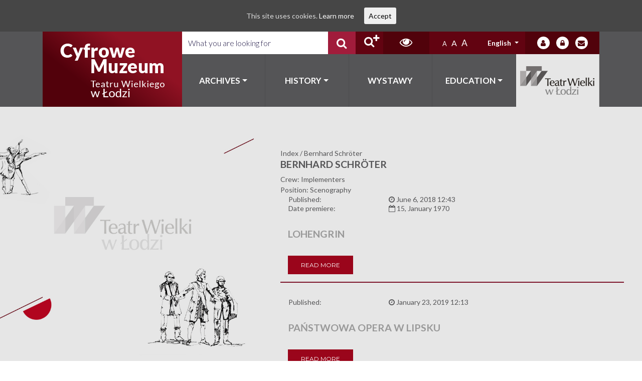

--- FILE ---
content_type: text/html; charset=UTF-8
request_url: https://cyfrowemuzeum.operalodz.com/person/bernhard-schroter/
body_size: 14474
content:
<!DOCTYPE html>
<html lang="en-US">
<head>
    <meta charset="UTF-8">
    <meta http-equiv="X-UA-Compatible" content="IE=edge">
    <meta name="viewport" content="width=device-width, initial-scale=1, shrink-to-fit=no">
    <meta name="mobile-web-app-capable" content="yes">
    <meta name="apple-mobile-web-app-capable" content="yes">
    <meta name="apple-mobile-web-app-title"
          content="Łódz Teatr - Cyfrowe Muzeum Teatru Wielkiego w Łodzi">
    <link rel="profile" href="http://gmpg.org/xfn/11">
    <link rel="pingback" href="https://cyfrowemuzeum.operalodz.com/xmlrpc.php">
    <title>Bernhard Schröter &#8211; Łódz Teatr</title>
<meta name='robots' content='max-image-preview:large' />

<!-- Ads on this site are served by WP PRO Advertising System - All In One Ad Manager v5.3.2 - wordpress-advertising.tunasite.com -->
<!-- / WP PRO Advertising System - All In One Ad Manager. -->

<link rel="alternate" type="application/rss+xml" title="Łódz Teatr &raquo; Feed" href="https://cyfrowemuzeum.operalodz.com/feed/" />
<link rel="alternate" type="application/rss+xml" title="Łódz Teatr &raquo; Comments Feed" href="https://cyfrowemuzeum.operalodz.com/comments/feed/" />
<script type="text/javascript">
window._wpemojiSettings = {"baseUrl":"https:\/\/s.w.org\/images\/core\/emoji\/14.0.0\/72x72\/","ext":".png","svgUrl":"https:\/\/s.w.org\/images\/core\/emoji\/14.0.0\/svg\/","svgExt":".svg","source":{"concatemoji":"https:\/\/cyfrowemuzeum.operalodz.com\/wp-includes\/js\/wp-emoji-release.min.js?ver=6.1.4"}};
/*! This file is auto-generated */
!function(e,a,t){var n,r,o,i=a.createElement("canvas"),p=i.getContext&&i.getContext("2d");function s(e,t){var a=String.fromCharCode,e=(p.clearRect(0,0,i.width,i.height),p.fillText(a.apply(this,e),0,0),i.toDataURL());return p.clearRect(0,0,i.width,i.height),p.fillText(a.apply(this,t),0,0),e===i.toDataURL()}function c(e){var t=a.createElement("script");t.src=e,t.defer=t.type="text/javascript",a.getElementsByTagName("head")[0].appendChild(t)}for(o=Array("flag","emoji"),t.supports={everything:!0,everythingExceptFlag:!0},r=0;r<o.length;r++)t.supports[o[r]]=function(e){if(p&&p.fillText)switch(p.textBaseline="top",p.font="600 32px Arial",e){case"flag":return s([127987,65039,8205,9895,65039],[127987,65039,8203,9895,65039])?!1:!s([55356,56826,55356,56819],[55356,56826,8203,55356,56819])&&!s([55356,57332,56128,56423,56128,56418,56128,56421,56128,56430,56128,56423,56128,56447],[55356,57332,8203,56128,56423,8203,56128,56418,8203,56128,56421,8203,56128,56430,8203,56128,56423,8203,56128,56447]);case"emoji":return!s([129777,127995,8205,129778,127999],[129777,127995,8203,129778,127999])}return!1}(o[r]),t.supports.everything=t.supports.everything&&t.supports[o[r]],"flag"!==o[r]&&(t.supports.everythingExceptFlag=t.supports.everythingExceptFlag&&t.supports[o[r]]);t.supports.everythingExceptFlag=t.supports.everythingExceptFlag&&!t.supports.flag,t.DOMReady=!1,t.readyCallback=function(){t.DOMReady=!0},t.supports.everything||(n=function(){t.readyCallback()},a.addEventListener?(a.addEventListener("DOMContentLoaded",n,!1),e.addEventListener("load",n,!1)):(e.attachEvent("onload",n),a.attachEvent("onreadystatechange",function(){"complete"===a.readyState&&t.readyCallback()})),(e=t.source||{}).concatemoji?c(e.concatemoji):e.wpemoji&&e.twemoji&&(c(e.twemoji),c(e.wpemoji)))}(window,document,window._wpemojiSettings);
</script>
<style type="text/css">
img.wp-smiley,
img.emoji {
	display: inline !important;
	border: none !important;
	box-shadow: none !important;
	height: 1em !important;
	width: 1em !important;
	margin: 0 0.07em !important;
	vertical-align: -0.1em !important;
	background: none !important;
	padding: 0 !important;
}
</style>
	<link rel='stylesheet' id='validate-engine-css-css' href='https://cyfrowemuzeum.operalodz.com/wp-content/plugins/wysija-newsletters/css/validationEngine.jquery.css?ver=2.9' type='text/css' media='all' />
<link rel='stylesheet' id='wp-block-library-css' href='https://cyfrowemuzeum.operalodz.com/wp-includes/css/dist/block-library/style.min.css?ver=6.1.4' type='text/css' media='all' />
<link rel='stylesheet' id='classic-theme-styles-css' href='https://cyfrowemuzeum.operalodz.com/wp-includes/css/classic-themes.min.css?ver=1' type='text/css' media='all' />
<style id='global-styles-inline-css' type='text/css'>
body{--wp--preset--color--black: #000000;--wp--preset--color--cyan-bluish-gray: #abb8c3;--wp--preset--color--white: #ffffff;--wp--preset--color--pale-pink: #f78da7;--wp--preset--color--vivid-red: #cf2e2e;--wp--preset--color--luminous-vivid-orange: #ff6900;--wp--preset--color--luminous-vivid-amber: #fcb900;--wp--preset--color--light-green-cyan: #7bdcb5;--wp--preset--color--vivid-green-cyan: #00d084;--wp--preset--color--pale-cyan-blue: #8ed1fc;--wp--preset--color--vivid-cyan-blue: #0693e3;--wp--preset--color--vivid-purple: #9b51e0;--wp--preset--gradient--vivid-cyan-blue-to-vivid-purple: linear-gradient(135deg,rgba(6,147,227,1) 0%,rgb(155,81,224) 100%);--wp--preset--gradient--light-green-cyan-to-vivid-green-cyan: linear-gradient(135deg,rgb(122,220,180) 0%,rgb(0,208,130) 100%);--wp--preset--gradient--luminous-vivid-amber-to-luminous-vivid-orange: linear-gradient(135deg,rgba(252,185,0,1) 0%,rgba(255,105,0,1) 100%);--wp--preset--gradient--luminous-vivid-orange-to-vivid-red: linear-gradient(135deg,rgba(255,105,0,1) 0%,rgb(207,46,46) 100%);--wp--preset--gradient--very-light-gray-to-cyan-bluish-gray: linear-gradient(135deg,rgb(238,238,238) 0%,rgb(169,184,195) 100%);--wp--preset--gradient--cool-to-warm-spectrum: linear-gradient(135deg,rgb(74,234,220) 0%,rgb(151,120,209) 20%,rgb(207,42,186) 40%,rgb(238,44,130) 60%,rgb(251,105,98) 80%,rgb(254,248,76) 100%);--wp--preset--gradient--blush-light-purple: linear-gradient(135deg,rgb(255,206,236) 0%,rgb(152,150,240) 100%);--wp--preset--gradient--blush-bordeaux: linear-gradient(135deg,rgb(254,205,165) 0%,rgb(254,45,45) 50%,rgb(107,0,62) 100%);--wp--preset--gradient--luminous-dusk: linear-gradient(135deg,rgb(255,203,112) 0%,rgb(199,81,192) 50%,rgb(65,88,208) 100%);--wp--preset--gradient--pale-ocean: linear-gradient(135deg,rgb(255,245,203) 0%,rgb(182,227,212) 50%,rgb(51,167,181) 100%);--wp--preset--gradient--electric-grass: linear-gradient(135deg,rgb(202,248,128) 0%,rgb(113,206,126) 100%);--wp--preset--gradient--midnight: linear-gradient(135deg,rgb(2,3,129) 0%,rgb(40,116,252) 100%);--wp--preset--duotone--dark-grayscale: url('#wp-duotone-dark-grayscale');--wp--preset--duotone--grayscale: url('#wp-duotone-grayscale');--wp--preset--duotone--purple-yellow: url('#wp-duotone-purple-yellow');--wp--preset--duotone--blue-red: url('#wp-duotone-blue-red');--wp--preset--duotone--midnight: url('#wp-duotone-midnight');--wp--preset--duotone--magenta-yellow: url('#wp-duotone-magenta-yellow');--wp--preset--duotone--purple-green: url('#wp-duotone-purple-green');--wp--preset--duotone--blue-orange: url('#wp-duotone-blue-orange');--wp--preset--font-size--small: 13px;--wp--preset--font-size--medium: 20px;--wp--preset--font-size--large: 36px;--wp--preset--font-size--x-large: 42px;--wp--preset--spacing--20: 0.44rem;--wp--preset--spacing--30: 0.67rem;--wp--preset--spacing--40: 1rem;--wp--preset--spacing--50: 1.5rem;--wp--preset--spacing--60: 2.25rem;--wp--preset--spacing--70: 3.38rem;--wp--preset--spacing--80: 5.06rem;}:where(.is-layout-flex){gap: 0.5em;}body .is-layout-flow > .alignleft{float: left;margin-inline-start: 0;margin-inline-end: 2em;}body .is-layout-flow > .alignright{float: right;margin-inline-start: 2em;margin-inline-end: 0;}body .is-layout-flow > .aligncenter{margin-left: auto !important;margin-right: auto !important;}body .is-layout-constrained > .alignleft{float: left;margin-inline-start: 0;margin-inline-end: 2em;}body .is-layout-constrained > .alignright{float: right;margin-inline-start: 2em;margin-inline-end: 0;}body .is-layout-constrained > .aligncenter{margin-left: auto !important;margin-right: auto !important;}body .is-layout-constrained > :where(:not(.alignleft):not(.alignright):not(.alignfull)){max-width: var(--wp--style--global--content-size);margin-left: auto !important;margin-right: auto !important;}body .is-layout-constrained > .alignwide{max-width: var(--wp--style--global--wide-size);}body .is-layout-flex{display: flex;}body .is-layout-flex{flex-wrap: wrap;align-items: center;}body .is-layout-flex > *{margin: 0;}:where(.wp-block-columns.is-layout-flex){gap: 2em;}.has-black-color{color: var(--wp--preset--color--black) !important;}.has-cyan-bluish-gray-color{color: var(--wp--preset--color--cyan-bluish-gray) !important;}.has-white-color{color: var(--wp--preset--color--white) !important;}.has-pale-pink-color{color: var(--wp--preset--color--pale-pink) !important;}.has-vivid-red-color{color: var(--wp--preset--color--vivid-red) !important;}.has-luminous-vivid-orange-color{color: var(--wp--preset--color--luminous-vivid-orange) !important;}.has-luminous-vivid-amber-color{color: var(--wp--preset--color--luminous-vivid-amber) !important;}.has-light-green-cyan-color{color: var(--wp--preset--color--light-green-cyan) !important;}.has-vivid-green-cyan-color{color: var(--wp--preset--color--vivid-green-cyan) !important;}.has-pale-cyan-blue-color{color: var(--wp--preset--color--pale-cyan-blue) !important;}.has-vivid-cyan-blue-color{color: var(--wp--preset--color--vivid-cyan-blue) !important;}.has-vivid-purple-color{color: var(--wp--preset--color--vivid-purple) !important;}.has-black-background-color{background-color: var(--wp--preset--color--black) !important;}.has-cyan-bluish-gray-background-color{background-color: var(--wp--preset--color--cyan-bluish-gray) !important;}.has-white-background-color{background-color: var(--wp--preset--color--white) !important;}.has-pale-pink-background-color{background-color: var(--wp--preset--color--pale-pink) !important;}.has-vivid-red-background-color{background-color: var(--wp--preset--color--vivid-red) !important;}.has-luminous-vivid-orange-background-color{background-color: var(--wp--preset--color--luminous-vivid-orange) !important;}.has-luminous-vivid-amber-background-color{background-color: var(--wp--preset--color--luminous-vivid-amber) !important;}.has-light-green-cyan-background-color{background-color: var(--wp--preset--color--light-green-cyan) !important;}.has-vivid-green-cyan-background-color{background-color: var(--wp--preset--color--vivid-green-cyan) !important;}.has-pale-cyan-blue-background-color{background-color: var(--wp--preset--color--pale-cyan-blue) !important;}.has-vivid-cyan-blue-background-color{background-color: var(--wp--preset--color--vivid-cyan-blue) !important;}.has-vivid-purple-background-color{background-color: var(--wp--preset--color--vivid-purple) !important;}.has-black-border-color{border-color: var(--wp--preset--color--black) !important;}.has-cyan-bluish-gray-border-color{border-color: var(--wp--preset--color--cyan-bluish-gray) !important;}.has-white-border-color{border-color: var(--wp--preset--color--white) !important;}.has-pale-pink-border-color{border-color: var(--wp--preset--color--pale-pink) !important;}.has-vivid-red-border-color{border-color: var(--wp--preset--color--vivid-red) !important;}.has-luminous-vivid-orange-border-color{border-color: var(--wp--preset--color--luminous-vivid-orange) !important;}.has-luminous-vivid-amber-border-color{border-color: var(--wp--preset--color--luminous-vivid-amber) !important;}.has-light-green-cyan-border-color{border-color: var(--wp--preset--color--light-green-cyan) !important;}.has-vivid-green-cyan-border-color{border-color: var(--wp--preset--color--vivid-green-cyan) !important;}.has-pale-cyan-blue-border-color{border-color: var(--wp--preset--color--pale-cyan-blue) !important;}.has-vivid-cyan-blue-border-color{border-color: var(--wp--preset--color--vivid-cyan-blue) !important;}.has-vivid-purple-border-color{border-color: var(--wp--preset--color--vivid-purple) !important;}.has-vivid-cyan-blue-to-vivid-purple-gradient-background{background: var(--wp--preset--gradient--vivid-cyan-blue-to-vivid-purple) !important;}.has-light-green-cyan-to-vivid-green-cyan-gradient-background{background: var(--wp--preset--gradient--light-green-cyan-to-vivid-green-cyan) !important;}.has-luminous-vivid-amber-to-luminous-vivid-orange-gradient-background{background: var(--wp--preset--gradient--luminous-vivid-amber-to-luminous-vivid-orange) !important;}.has-luminous-vivid-orange-to-vivid-red-gradient-background{background: var(--wp--preset--gradient--luminous-vivid-orange-to-vivid-red) !important;}.has-very-light-gray-to-cyan-bluish-gray-gradient-background{background: var(--wp--preset--gradient--very-light-gray-to-cyan-bluish-gray) !important;}.has-cool-to-warm-spectrum-gradient-background{background: var(--wp--preset--gradient--cool-to-warm-spectrum) !important;}.has-blush-light-purple-gradient-background{background: var(--wp--preset--gradient--blush-light-purple) !important;}.has-blush-bordeaux-gradient-background{background: var(--wp--preset--gradient--blush-bordeaux) !important;}.has-luminous-dusk-gradient-background{background: var(--wp--preset--gradient--luminous-dusk) !important;}.has-pale-ocean-gradient-background{background: var(--wp--preset--gradient--pale-ocean) !important;}.has-electric-grass-gradient-background{background: var(--wp--preset--gradient--electric-grass) !important;}.has-midnight-gradient-background{background: var(--wp--preset--gradient--midnight) !important;}.has-small-font-size{font-size: var(--wp--preset--font-size--small) !important;}.has-medium-font-size{font-size: var(--wp--preset--font-size--medium) !important;}.has-large-font-size{font-size: var(--wp--preset--font-size--large) !important;}.has-x-large-font-size{font-size: var(--wp--preset--font-size--x-large) !important;}
.wp-block-navigation a:where(:not(.wp-element-button)){color: inherit;}
:where(.wp-block-columns.is-layout-flex){gap: 2em;}
.wp-block-pullquote{font-size: 1.5em;line-height: 1.6;}
</style>
<link rel='stylesheet' id='levents-css' href='https://cyfrowemuzeum.operalodz.com/wp-content/plugins/levents-plugin/public/css/levents-public.css?ver=1.0.0' type='text/css' media='all' />
<link rel='stylesheet' id='rs-plugin-settings-css' href='https://cyfrowemuzeum.operalodz.com/wp-content/plugins/revslider/public/assets/css/settings.css?ver=5.4.7.2' type='text/css' media='all' />
<style id='rs-plugin-settings-inline-css' type='text/css'>
#rs-demo-id {}
</style>
<link rel='stylesheet' id='cookie-consent-style-css' href='https://cyfrowemuzeum.operalodz.com/wp-content/plugins/uk-cookie-consent/assets/css/style.css?ver=6.1.4' type='text/css' media='all' />
<link rel='stylesheet' id='wp-polls-css' href='https://cyfrowemuzeum.operalodz.com/wp-content/plugins/wp-polls/polls-css.css?ver=2.73.8' type='text/css' media='all' />
<style id='wp-polls-inline-css' type='text/css'>
.wp-polls .pollbar {
	margin: 1px;
	font-size: 6px;
	line-height: 8px;
	height: 8px;
	background-image: url('https://cyfrowemuzeum.operalodz.com/wp-content/plugins/wp-polls/images/default/pollbg.gif');
	border: 1px solid #c8c8c8;
}

</style>
<link rel='stylesheet' id='WPPAS_VBC_BNR_STYLE-css' href='https://cyfrowemuzeum.operalodz.com/wp-content/plugins/wppas/public/assets/css/vbc/wppas_vbc_bnr.css?ver=5.3.2' type='text/css' media='all' />
<link rel='stylesheet' id='wptables-public-css' href='https://cyfrowemuzeum.operalodz.com/wp-content/plugins/wptables/build/css/wptables.min.css?ver=1.3.9' type='text/css' media='all' />
<link rel='stylesheet' id='spu-public-css-css' href='https://cyfrowemuzeum.operalodz.com/wp-content/plugins/popups/public/assets/css/public.css?ver=1.9.3' type='text/css' media='all' />
<link rel='stylesheet' id='lodz_teatr-styles-css' href='https://cyfrowemuzeum.operalodz.com/wp-content/themes/lodz-teatr/css/theme.min.css?ver=0.0.1.1601900468' type='text/css' media='all' />
<link rel='stylesheet' id='tablepress-default-css' href='https://cyfrowemuzeum.operalodz.com/wp-content/plugins/tablepress/css/default.min.css?ver=1.14' type='text/css' media='all' />
<link rel='stylesheet' id='ari-fancybox-css' href='https://cyfrowemuzeum.operalodz.com/wp-content/plugins/ari-fancy-lightbox/assets/fancybox/jquery.fancybox.min.css?ver=1.3.4' type='text/css' media='all' />
<!--n2css--><script type='text/javascript' src='https://cyfrowemuzeum.operalodz.com/wp-includes/js/jquery/jquery.min.js?ver=3.6.1' id='jquery-core-js'></script>
<script type='text/javascript' src='https://cyfrowemuzeum.operalodz.com/wp-includes/js/jquery/jquery-migrate.min.js?ver=3.3.2' id='jquery-migrate-js'></script>
<script type='text/javascript' src='https://cyfrowemuzeum.operalodz.com/wp-includes/js/clipboard.min.js?ver=2.0.11' id='clipboard-js'></script>
<script type='text/javascript' src='https://cyfrowemuzeum.operalodz.com/wp-includes/js/plupload/moxie.min.js?ver=1.3.5' id='moxiejs-js'></script>
<script type='text/javascript' src='https://cyfrowemuzeum.operalodz.com/wp-includes/js/plupload/plupload.min.js?ver=2.1.9' id='plupload-js'></script>
<script type='text/javascript' src='https://cyfrowemuzeum.operalodz.com/wp-includes/js/underscore.min.js?ver=1.13.4' id='underscore-js'></script>
<script type='text/javascript' src='https://cyfrowemuzeum.operalodz.com/wp-includes/js/dist/vendor/regenerator-runtime.min.js?ver=0.13.9' id='regenerator-runtime-js'></script>
<script type='text/javascript' src='https://cyfrowemuzeum.operalodz.com/wp-includes/js/dist/vendor/wp-polyfill.min.js?ver=3.15.0' id='wp-polyfill-js'></script>
<script type='text/javascript' src='https://cyfrowemuzeum.operalodz.com/wp-includes/js/dist/dom-ready.min.js?ver=392bdd43726760d1f3ca' id='wp-dom-ready-js'></script>
<script type='text/javascript' src='https://cyfrowemuzeum.operalodz.com/wp-includes/js/dist/hooks.min.js?ver=4169d3cf8e8d95a3d6d5' id='wp-hooks-js'></script>
<script type='text/javascript' src='https://cyfrowemuzeum.operalodz.com/wp-includes/js/dist/i18n.min.js?ver=9e794f35a71bb98672ae' id='wp-i18n-js'></script>
<script type='text/javascript' id='wp-i18n-js-after'>
wp.i18n.setLocaleData( { 'text direction\u0004ltr': [ 'ltr' ] } );
</script>
<script type='text/javascript' src='https://cyfrowemuzeum.operalodz.com/wp-includes/js/dist/a11y.min.js?ver=ecce20f002eda4c19664' id='wp-a11y-js'></script>
<script type='text/javascript' id='plupload-handlers-js-extra'>
/* <![CDATA[ */
var pluploadL10n = {"queue_limit_exceeded":"You have attempted to queue too many files.","file_exceeds_size_limit":"%s exceeds the maximum upload size for this site.","zero_byte_file":"This file is empty. Please try another.","invalid_filetype":"Sorry, you are not allowed to upload this file type.","not_an_image":"This file is not an image. Please try another.","image_memory_exceeded":"Memory exceeded. Please try another smaller file.","image_dimensions_exceeded":"This is larger than the maximum size. Please try another.","default_error":"An error occurred in the upload. Please try again later.","missing_upload_url":"There was a configuration error. Please contact the server administrator.","upload_limit_exceeded":"You may only upload 1 file.","http_error":"Unexpected response from the server. The file may have been uploaded successfully. Check in the Media Library or reload the page.","http_error_image":"The server cannot process the image. This can happen if the server is busy or does not have enough resources to complete the task. Uploading a smaller image may help. Suggested maximum size is 2560 pixels.","upload_failed":"Upload failed.","big_upload_failed":"Please try uploading this file with the %1$sbrowser uploader%2$s.","big_upload_queued":"%s exceeds the maximum upload size for the multi-file uploader when used in your browser.","io_error":"IO error.","security_error":"Security error.","file_cancelled":"File canceled.","upload_stopped":"Upload stopped.","dismiss":"Dismiss","crunching":"Crunching\u2026","deleted":"moved to the Trash.","error_uploading":"\u201c%s\u201d has failed to upload.","unsupported_image":"This image cannot be displayed in a web browser. For best results convert it to JPEG before uploading.","noneditable_image":"This image cannot be processed by the web server. Convert it to JPEG or PNG before uploading.","file_url_copied":"The file URL has been copied to your clipboard"};
/* ]]> */
</script>
<script type='text/javascript' src='https://cyfrowemuzeum.operalodz.com/wp-includes/js/plupload/handlers.min.js?ver=6.1.4' id='plupload-handlers-js'></script>
<script type='text/javascript' id='wppas_vbc_upload-js-extra'>
/* <![CDATA[ */
var wppas_vbc_upload = {"ajaxurl":"https:\/\/cyfrowemuzeum.operalodz.com\/wp-admin\/admin-ajax.php","nonce":"13b8809bd1","remove":"ed85950e24","number":"1","upload_enabled":"1","confirmMsg":"Are you sure you want to delete this?","plupload":{"runtimes":"html5,flash,html4","browse_button":"wppas-vbc-uploader","container":"wppas-vbc-upload-container","file_data_name":"wppas_vbc_upload_file","max_file_size":"100000000b","url":"https:\/\/cyfrowemuzeum.operalodz.com\/wp-admin\/admin-ajax.php?action=wppas_vbc_upload&nonce=66c1412eb8","flash_swf_url":"https:\/\/cyfrowemuzeum.operalodz.com\/wp-includes\/js\/plupload\/plupload.flash.swf","filters":[{"title":"Allowed Files","extensions":"jpg,gif,png"}],"multipart":true,"urlstream_upload":true,"multipart_params":{"upload_folder":""}}};
/* ]]> */
</script>
<script type='text/javascript' src='https://cyfrowemuzeum.operalodz.com/wp-content/plugins/wppas/public/assets/js/vbc/AjaxUpload.js?ver=6.1.4' id='wppas_vbc_upload-js'></script>
<script type='text/javascript' src='https://cyfrowemuzeum.operalodz.com/wp-content/plugins/wppas/templates/js/advertising.js?ver=6.1.4' id='wppas_dummy_advertising-js'></script>
<script type='text/javascript' src='https://cyfrowemuzeum.operalodz.com/wp-content/plugins/wptables/build/js/wptables.min.js?ver=1.3.9' id='wptables-public-js'></script>
<script type='text/javascript' id='ari-fancybox-js-extra'>
/* <![CDATA[ */
var ARI_FANCYBOX = {"lightbox":{"backFocus":false,"trapFocus":false,"thumbs":{"hideOnClose":false},"touch":{"vertical":true,"momentum":true},"buttons":["slideShow","fullScreen","thumbs","close"],"lang":"custom","i18n":{"custom":{"PREV":"Previous","NEXT":"Next","PLAY_START":"Start slideshow (P)","PLAY_STOP":"Stop slideshow (P)","FULL_SCREEN":"Full screen (F)","THUMBS":"Thumbnails (G)","CLOSE":"Close (Esc)","ERROR":"The requested content cannot be loaded. <br\/> Please try again later."}}},"convert":{"wp_gallery":{"convert":false},"nextgen":{"convert":true}},"viewers":{"pdfjs":{"url":"https:\/\/cyfrowemuzeum.operalodz.com\/wp-content\/plugins\/ari-fancy-lightbox\/assets\/pdfjs\/web\/viewer.html"}}};
/* ]]> */
</script>
<script type='text/javascript' src='https://cyfrowemuzeum.operalodz.com/wp-content/plugins/ari-fancy-lightbox/assets/fancybox/jquery.fancybox.min.js?ver=1.3.4' id='ari-fancybox-js'></script>
<link rel="https://api.w.org/" href="https://cyfrowemuzeum.operalodz.com/wp-json/" /><link rel="alternate" type="application/json" href="https://cyfrowemuzeum.operalodz.com/wp-json/wp/v2/person/1171" /><link rel="EditURI" type="application/rsd+xml" title="RSD" href="https://cyfrowemuzeum.operalodz.com/xmlrpc.php?rsd" />
<link rel="wlwmanifest" type="application/wlwmanifest+xml" href="https://cyfrowemuzeum.operalodz.com/wp-includes/wlwmanifest.xml" />
<meta name="generator" content="WordPress 6.1.4" />
<link rel="canonical" href="https://cyfrowemuzeum.operalodz.com/person/bernhard-schroter/" />
<link rel='shortlink' href='https://cyfrowemuzeum.operalodz.com/?p=1171' />
<link rel="alternate" type="application/json+oembed" href="https://cyfrowemuzeum.operalodz.com/wp-json/oembed/1.0/embed?url=https%3A%2F%2Fcyfrowemuzeum.operalodz.com%2Fperson%2Fbernhard-schroter%2F" />
<link rel="alternate" type="text/xml+oembed" href="https://cyfrowemuzeum.operalodz.com/wp-json/oembed/1.0/embed?url=https%3A%2F%2Fcyfrowemuzeum.operalodz.com%2Fperson%2Fbernhard-schroter%2F&#038;format=xml" />
<style id="ctcc-css" type="text/css" media="screen">
				#catapult-cookie-bar {
					box-sizing: border-box;
					max-height: 0;
					opacity: 0;
					z-index: 99999;
					overflow: hidden;
					color: #ddd;
					position: fixed;
					left: 0;
					top: 0;
					width: 100%;
					background-color: #464646;
				}
				#catapult-cookie-bar a {
					color: #fff;
				}
				#catapult-cookie-bar .x_close span {
					background-color: ;
				}
				button#catapultCookie {
					background:;
					color: ;
					border: 0; padding: 6px 9px; border-radius: 3px;
				}
				#catapult-cookie-bar h3 {
					color: #ddd;
				}
				.has-cookie-bar #catapult-cookie-bar {
					opacity: 1;
					max-height: 999px;
					min-height: 30px;
				}</style><style type="text/css">
.qtranxs_flag_en {background-image: url(https://cyfrowemuzeum.operalodz.com/wp-content/plugins/qtranslate-x/flags/gb.png); background-repeat: no-repeat;}
.qtranxs_flag_pl {background-image: url(https://cyfrowemuzeum.operalodz.com/wp-content/plugins/qtranslate-x/flags/pl.png); background-repeat: no-repeat;}
.qtranxs_flag_ru {background-image: url(https://cyfrowemuzeum.operalodz.com/wp-content/plugins/qtranslate-x/flags/ru.png); background-repeat: no-repeat;}
.qtranxs_flag_de {background-image: url(https://cyfrowemuzeum.operalodz.com/wp-content/plugins/qtranslate-x/flags/de.png); background-repeat: no-repeat;}
</style>
<link hreflang="en" href="https://cyfrowemuzeum.operalodz.com/person/bernhard-schroter/?lang=en" rel="alternate" />
<link hreflang="pl" href="https://cyfrowemuzeum.operalodz.com/person/bernhard-schroter/?lang=pl" rel="alternate" />
<link hreflang="ru" href="https://cyfrowemuzeum.operalodz.com/person/bernhard-schroter/?lang=ru" rel="alternate" />
<link hreflang="de" href="https://cyfrowemuzeum.operalodz.com/person/bernhard-schroter/?lang=de" rel="alternate" />
<link hreflang="x-default" href="https://cyfrowemuzeum.operalodz.com/person/bernhard-schroter/" rel="alternate" />
<meta name="generator" content="qTranslate-X 3.4.6.8" />
<style type="text/css">BODY .fancybox-container{z-index:200000}BODY .fancybox-is-open .fancybox-bg{opacity:0.87}BODY .fancybox-bg {background-color:#0f0f11}BODY .fancybox-thumbs {background-color:#ffffff}</style><style type="text/css">.recentcomments a{display:inline !important;padding:0 !important;margin:0 !important;}</style><meta name="generator" content="Powered by Slider Revolution 5.4.7.2 - responsive, Mobile-Friendly Slider Plugin for WordPress with comfortable drag and drop interface." />

<!-- BEGIN ExactMetrics v5.3.5 Universal Analytics - https://exactmetrics.com/ -->
<script>
(function(i,s,o,g,r,a,m){i['GoogleAnalyticsObject']=r;i[r]=i[r]||function(){
	(i[r].q=i[r].q||[]).push(arguments)},i[r].l=1*new Date();a=s.createElement(o),
	m=s.getElementsByTagName(o)[0];a.async=1;a.src=g;m.parentNode.insertBefore(a,m)
})(window,document,'script','https://www.google-analytics.com/analytics.js','ga');
  ga('create', 'UA-122195707-1', 'auto');
  ga('send', 'pageview');
</script>
<!-- END ExactMetrics Universal Analytics -->
<script type="text/javascript">function setREVStartSize(e){									
						try{ e.c=jQuery(e.c);var i=jQuery(window).width(),t=9999,r=0,n=0,l=0,f=0,s=0,h=0;
							if(e.responsiveLevels&&(jQuery.each(e.responsiveLevels,function(e,f){f>i&&(t=r=f,l=e),i>f&&f>r&&(r=f,n=e)}),t>r&&(l=n)),f=e.gridheight[l]||e.gridheight[0]||e.gridheight,s=e.gridwidth[l]||e.gridwidth[0]||e.gridwidth,h=i/s,h=h>1?1:h,f=Math.round(h*f),"fullscreen"==e.sliderLayout){var u=(e.c.width(),jQuery(window).height());if(void 0!=e.fullScreenOffsetContainer){var c=e.fullScreenOffsetContainer.split(",");if (c) jQuery.each(c,function(e,i){u=jQuery(i).length>0?u-jQuery(i).outerHeight(!0):u}),e.fullScreenOffset.split("%").length>1&&void 0!=e.fullScreenOffset&&e.fullScreenOffset.length>0?u-=jQuery(window).height()*parseInt(e.fullScreenOffset,0)/100:void 0!=e.fullScreenOffset&&e.fullScreenOffset.length>0&&(u-=parseInt(e.fullScreenOffset,0))}f=u}else void 0!=e.minHeight&&f<e.minHeight&&(f=e.minHeight);e.c.closest(".rev_slider_wrapper").css({height:f})					
						}catch(d){console.log("Failure at Presize of Slider:"+d)}						
					};</script>
		<style type="text/css" id="wp-custom-css">
			.newsletter-form-submit{
	margin-top: 72px !important;
}		</style>
		        
    <script>
        jQuery(window).on("DOMContentLoaded", function () {
            jQuery(".breadcrumbs span:contains('Events Calendar')").text("Events Calendar");
        });
    </script>
</head>

<body class="person-template-default single single-person postid-1171 group-blog">

<div class="hfeed site" id="page">

	<!-- ******************* The Navbar Area ******************* -->
<div id="wrapper-navbar" itemscope itemtype="http://schema.org/WebSite">

	<div class="container">
		<div class="row no-gutters">
			<div class="col-6 col-sm-6 col-md-6 col-lg-3 col-xl-3 navbar-brand-bg">
				<h1 class="navbar-brand mb-0">
					<a rel="home" href="https://cyfrowemuzeum.operalodz.com/"
					   title="Łódz Teatr" itemprop="url">
						<img src="https://cyfrowemuzeum.operalodz.com/wp-content/themes/lodz-teatr/img/header_logo.png"
						     alt="Łódz Teatr" class="img-responsive">
					</a>
				</h1>
			</div>

			<div class="col-12 col-sm-12 col-md-9 col-lg-9 col-xl-9 row no-gutters right-part">

				<div class="col-12 col-sm-12 col-md-4 col-lg-5 col-xl-5 fixed-height">
					<form action="https://cyfrowemuzeum.operalodz.com" method="get"
					      class="search-form-container form-inline">
						<input type="text" class="form-control" name="s" id="search-input" minlength="3" required
						       placeholder="What you are looking for"
						       value=""/>
						<button type="submit" class="search-button" title="Search"><i
								class="fa fa-search"></i></button>
					</form>
				</div>
				<div class="col-12 col-sm-12 col-md-7 col-lg-7 col-xl-7 right-part fixed-height">
					<a href="http://31.182.16.3/dlibra/advsearch" class="extended-search-link" title="Extended search">
						<i class="fa fa-search"></i>
						<i class="fa fa-plus"></i>
					</a>
					<a href="#" id="high-contrast-switch" class="high-contrast-switch"
					   title="High-contrast theme">
						<i class="fa fa-eye"></i>
					</a>
					<ul id="header-font-resizer">
						<li><a href="#" class="font-resizer-smaller-text"
						       title="Decrease font size">A</a></li>
						<li><a href="#" class="font-resizer-normal-size"
						       title="Normalize font size">A</a></li>
						<li><a href="#" class="font-resizer-bigger-text"
						       title="Increase font size">A</a></li>
					</ul>
					<span class="header-lang">
                        <span id="active-site-lang">
							English						</span>
													<style type="text/css">
.qtranxs_widget ul { margin: 0; }
.qtranxs_widget ul li
{
display: inline; /* horizontal list, use "list-item" or other appropriate value for vertical list */
list-style-type: none; /* use "initial" or other to enable bullets */
margin: 0 5px 0 0; /* adjust spacing between items */
opacity: 0.5;
-o-transition: 1s ease opacity;
-moz-transition: 1s ease opacity;
-webkit-transition: 1s ease opacity;
transition: 1s ease opacity;
}
/* .qtranxs_widget ul li span { margin: 0 5px 0 0; } */ /* other way to control spacing */
.qtranxs_widget ul li.active { opacity: 0.8; }
.qtranxs_widget ul li:hover { opacity: 1; }
.qtranxs_widget img { box-shadow: none; vertical-align: middle; display: initial; }
.qtranxs_flag { height:12px; width:18px; display:block; }
.qtranxs_flag_and_text { padding-left:20px; }
.qtranxs_flag span { display:none; }
</style>

<ul class="language-chooser language-chooser-text qtranxs_language_chooser" id="qtranslate-2-chooser">
<li class="lang-en active"><a href="https://cyfrowemuzeum.operalodz.com/person/bernhard-schroter/?lang=en" hreflang="en" title="English (en)" class="qtranxs_text qtranxs_text_en"><span>English</span></a></li>
<li class="lang-pl"><a href="https://cyfrowemuzeum.operalodz.com/person/bernhard-schroter/?lang=pl" hreflang="pl" title="Polski (pl)" class="qtranxs_text qtranxs_text_pl"><span>Polski</span></a></li>
<li class="lang-ru"><a href="https://cyfrowemuzeum.operalodz.com/person/bernhard-schroter/?lang=ru" hreflang="ru" title="Русский (ru)" class="qtranxs_text qtranxs_text_ru"><span>Русский</span></a></li>
<li class="lang-de"><a href="https://cyfrowemuzeum.operalodz.com/person/bernhard-schroter/?lang=de" hreflang="de" title="Deutsch (de)" class="qtranxs_text qtranxs_text_de"><span>Deutsch</span></a></li>
</ul><div class="qtranxs_widget_end"></div>
											</span>
					<ul class="header-custom-actions">
						<li class="header-login">
							<a href="https://cyfrowemuzeum.operalodz.com/register-page" title="Login">
								<i class="fa fa-user"></i>
							</a>
						</li>
						<li class="header-register">
							<a href="https://cyfrowemuzeum.operalodz.com/register-page#tab2_login" title="Registration">
								<i class="fa fa-lock"></i>
							</a>
						</li>
						<li class="header-contact">
							<a href="https://cyfrowemuzeum.operalodz.com/contacts" title="Contact">
								<i class="fa fa-envelope"></i>
							</a>
						</li>
					</ul>
				</div>

				<nav class="navbar navbar-expand-md navbar-dark col-12 ">
					<!-- The WordPress Menu goes here -->
					<div id="navbarNavDropdown" class="collapse navbar-collapse"><ul id="main-menu" class="navbar-nav"><li itemscope="itemscope" itemtype="https://www.schema.org/SiteNavigationElement" id="menu-item-17" class="menu-item menu-item-type-post_type menu-item-object-page menu-item-has-children dropdown menu-item-17 menu-item-depth-0 nav-item"><a title="Archives" href="https://cyfrowemuzeum.operalodz.com/zbiory/" data-toggle="dropdown" aria-haspopup="true" aria-expanded="false" class="dropdown-toggle nav-link" id="menu-item-dropdown-17">Archives</a>
<ul class="dropdown-menu" aria-labelledby="menu-item-dropdown-17" role="menu">
	<li itemscope="itemscope" itemtype="https://www.schema.org/SiteNavigationElement" id="menu-item-583" class="menu-item menu-item-type-custom menu-item-object-custom menu-item-583 menu-item-depth-1 nav-item"><a title="Opera" href="https://cyfrowemuzeum.operalodz.com/opera/" class="dropdown-item">Opera</a></li>
	<li itemscope="itemscope" itemtype="https://www.schema.org/SiteNavigationElement" id="menu-item-584" class="menu-item menu-item-type-custom menu-item-object-custom menu-item-584 menu-item-depth-1 nav-item"><a title="Ballet" href="https://cyfrowemuzeum.operalodz.com/ballet/" class="dropdown-item">Ballet</a></li>
	<li itemscope="itemscope" itemtype="https://www.schema.org/SiteNavigationElement" id="menu-item-585" class="menu-item menu-item-type-custom menu-item-object-custom menu-item-585 menu-item-depth-1 nav-item"><a title="Operetta" href="https://cyfrowemuzeum.operalodz.com/operetka/" class="dropdown-item">Operetta</a></li>
	<li itemscope="itemscope" itemtype="https://www.schema.org/SiteNavigationElement" id="menu-item-586" class="menu-item menu-item-type-custom menu-item-object-custom menu-item-has-children dropdown menu-item-586 menu-item-depth-1 nav-item"><a title="Others" href="https://cyfrowemuzeum.operalodz.com/inne/" data-toggle="dropdown-sub" aria-haspopup="true" aria-expanded="false" class="dropdown-toggle" id="menu-item-dropdown-586">Others</a>
	<ul class="dropdown-menu" aria-labelledby="menu-item-dropdown-586" role="menu">
		<li itemscope="itemscope" itemtype="https://www.schema.org/SiteNavigationElement" id="menu-item-6838" class="menu-item menu-item-type-taxonomy menu-item-object-inne_categories menu-item-6838 menu-item-depth-2 nav-item"><a title="Conerts" href="https://cyfrowemuzeum.operalodz.com/inne_categories/conerts/" class="dropdown-item">Conerts</a></li>
		<li itemscope="itemscope" itemtype="https://www.schema.org/SiteNavigationElement" id="menu-item-6839" class="menu-item menu-item-type-taxonomy menu-item-object-inne_categories menu-item-6839 menu-item-depth-2 nav-item"><a title="Musicals" href="https://cyfrowemuzeum.operalodz.com/inne_categories/musicals/" class="dropdown-item">Musicals</a></li>
		<li itemscope="itemscope" itemtype="https://www.schema.org/SiteNavigationElement" id="menu-item-6840" class="menu-item menu-item-type-taxonomy menu-item-object-inne_categories menu-item-6840 menu-item-depth-2 nav-item"><a title="Music Events" href="https://cyfrowemuzeum.operalodz.com/inne_categories/music-events/" class="dropdown-item">Music Events</a></li>
		<li itemscope="itemscope" itemtype="https://www.schema.org/SiteNavigationElement" id="menu-item-40563" class="menu-item menu-item-type-taxonomy menu-item-object-inne_categories menu-item-40563 menu-item-depth-2 nav-item"><a title="Recital" href="https://cyfrowemuzeum.operalodz.com/inne_categories/recital/" class="dropdown-item">Recital</a></li>
		<li itemscope="itemscope" itemtype="https://www.schema.org/SiteNavigationElement" id="menu-item-30929" class="menu-item menu-item-type-taxonomy menu-item-object-inne_categories menu-item-30929 menu-item-depth-2 nav-item"><a title="Guest performances" href="https://cyfrowemuzeum.operalodz.com/inne_categories/wystepy-goscinne/" class="dropdown-item">Guest performances</a></li>
		<li itemscope="itemscope" itemtype="https://www.schema.org/SiteNavigationElement" id="menu-item-33861" class="menu-item menu-item-type-post_type menu-item-object-page menu-item-33861 menu-item-depth-2 nav-item"><a title="Łódzkie Warsztaty Operowe" href="https://cyfrowemuzeum.operalodz.com/lodzkie-warsztaty-operowe/" class="dropdown-item">Łódzkie Warsztaty Operowe</a></li>
		<li itemscope="itemscope" itemtype="https://www.schema.org/SiteNavigationElement" id="menu-item-23183" class="menu-item menu-item-type-post_type menu-item-object-page menu-item-23183 menu-item-depth-2 nav-item"><a title="Publishing" href="https://cyfrowemuzeum.operalodz.com/publishing/" class="dropdown-item">Publishing</a></li>
		<li itemscope="itemscope" itemtype="https://www.schema.org/SiteNavigationElement" id="menu-item-36678" class="menu-item menu-item-type-post_type menu-item-object-page menu-item-36678 menu-item-depth-2 nav-item"><a title="Costumes" href="https://cyfrowemuzeum.operalodz.com/kostiumy/" class="dropdown-item">Costumes</a></li>
		<li itemscope="itemscope" itemtype="https://www.schema.org/SiteNavigationElement" id="menu-item-38602" class="menu-item menu-item-type-post_type menu-item-object-page menu-item-38602 menu-item-depth-2 nav-item"><a title="POSTER GALLERY" href="https://cyfrowemuzeum.operalodz.com/galeria-plakatu/" class="dropdown-item">POSTER GALLERY</a></li>
	</ul>
</li>
	<li itemscope="itemscope" itemtype="https://www.schema.org/SiteNavigationElement" id="menu-item-5036" class="menu-item menu-item-type-taxonomy menu-item-object-category menu-item-5036 menu-item-depth-1 nav-item"><a title="Lodz Ballet Festival" href="https://cyfrowemuzeum.operalodz.com/category/lsb/" class="dropdown-item">Lodz Ballet Festival</a></li>
</ul>
</li>
<li itemscope="itemscope" itemtype="https://www.schema.org/SiteNavigationElement" id="menu-item-14" class="menu-item menu-item-type-post_type menu-item-object-page menu-item-has-children dropdown menu-item-14 menu-item-depth-0 nav-item"><a title="History" href="https://cyfrowemuzeum.operalodz.com/history/" data-toggle="dropdown" aria-haspopup="true" aria-expanded="false" class="dropdown-toggle nav-link" id="menu-item-dropdown-14">History</a>
<ul class="dropdown-menu" aria-labelledby="menu-item-dropdown-14" role="menu">
	<li itemscope="itemscope" itemtype="https://www.schema.org/SiteNavigationElement" id="menu-item-5020" class="menu-item menu-item-type-post_type menu-item-object-page menu-item-5020 menu-item-depth-1 nav-item"><a title="About Museum" href="https://cyfrowemuzeum.operalodz.com/o-muzeum/" class="dropdown-item">About Museum</a></li>
	<li itemscope="itemscope" itemtype="https://www.schema.org/SiteNavigationElement" id="menu-item-721" class="menu-item menu-item-type-custom menu-item-object-custom menu-item-has-children dropdown menu-item-721 menu-item-depth-1 nav-item"><a title="Management" href="#" data-toggle="dropdown-sub" aria-haspopup="true" aria-expanded="false" class="dropdown-toggle" id="menu-item-dropdown-721">Management</a>
	<ul class="dropdown-menu" aria-labelledby="menu-item-dropdown-721" role="menu">
		<li itemscope="itemscope" itemtype="https://www.schema.org/SiteNavigationElement" id="menu-item-5002" class="menu-item menu-item-type-post_type menu-item-object-page menu-item-5002 menu-item-depth-2 nav-item"><a title="General Manager" href="https://cyfrowemuzeum.operalodz.com/dyrektorzy-naczelni/" class="dropdown-item">General Manager</a></li>
		<li itemscope="itemscope" itemtype="https://www.schema.org/SiteNavigationElement" id="menu-item-5001" class="menu-item menu-item-type-post_type menu-item-object-page menu-item-5001 menu-item-depth-2 nav-item"><a title="Artistic Director" href="https://cyfrowemuzeum.operalodz.com/dyrektorzy-artystyczni/" class="dropdown-item">Artistic Director</a></li>
		<li itemscope="itemscope" itemtype="https://www.schema.org/SiteNavigationElement" id="menu-item-41665" class="menu-item menu-item-type-post_type menu-item-object-page menu-item-41665 menu-item-depth-2 nav-item"><a title="Ballet manager" href="https://cyfrowemuzeum.operalodz.com/kierownicy-baletu/" class="dropdown-item">Ballet manager</a></li>
	</ul>
</li>
	<li itemscope="itemscope" itemtype="https://www.schema.org/SiteNavigationElement" id="menu-item-722" class="menu-item menu-item-type-custom menu-item-object-custom menu-item-has-children dropdown menu-item-722 menu-item-depth-1 nav-item"><a title="Ensembles" href="#" data-toggle="dropdown-sub" aria-haspopup="true" aria-expanded="false" class="dropdown-toggle" id="menu-item-dropdown-722">Ensembles</a>
	<ul class="dropdown-menu" aria-labelledby="menu-item-dropdown-722" role="menu">
		<li itemscope="itemscope" itemtype="https://www.schema.org/SiteNavigationElement" id="menu-item-4392" class="menu-item menu-item-type-post_type menu-item-object-page menu-item-4392 menu-item-depth-2 nav-item"><a title="Soloists" href="https://cyfrowemuzeum.operalodz.com/solisci-spiewacy/" class="dropdown-item">Soloists</a></li>
		<li itemscope="itemscope" itemtype="https://www.schema.org/SiteNavigationElement" id="menu-item-4408" class="menu-item menu-item-type-post_type menu-item-object-page menu-item-4408 menu-item-depth-2 nav-item"><a title="Choir" href="https://cyfrowemuzeum.operalodz.com/chor/" class="dropdown-item">Choir</a></li>
		<li itemscope="itemscope" itemtype="https://www.schema.org/SiteNavigationElement" id="menu-item-4993" class="menu-item menu-item-type-post_type menu-item-object-page menu-item-4993 menu-item-depth-2 nav-item"><a title="Ballet" href="https://cyfrowemuzeum.operalodz.com/balet/" class="dropdown-item">Ballet</a></li>
		<li itemscope="itemscope" itemtype="https://www.schema.org/SiteNavigationElement" id="menu-item-4407" class="menu-item menu-item-type-post_type menu-item-object-page menu-item-4407 menu-item-depth-2 nav-item"><a title="Orchestra" href="https://cyfrowemuzeum.operalodz.com/orkiestra/" class="dropdown-item">Orchestra</a></li>
		<li itemscope="itemscope" itemtype="https://www.schema.org/SiteNavigationElement" id="menu-item-4406" class="menu-item menu-item-type-post_type menu-item-object-page menu-item-4406 menu-item-depth-2 nav-item"><a title="Others" href="https://cyfrowemuzeum.operalodz.com/pozostali-pracownicy/" class="dropdown-item">Others</a></li>
	</ul>
</li>
	<li itemscope="itemscope" itemtype="https://www.schema.org/SiteNavigationElement" id="menu-item-720" class="menu-item menu-item-type-custom menu-item-object-custom menu-item-has-children dropdown menu-item-720 menu-item-depth-1 nav-item"><a title="Theatre&#039;s History" href="#" data-toggle="dropdown-sub" aria-haspopup="true" aria-expanded="false" class="dropdown-toggle" id="menu-item-dropdown-720">Theatre&#8217;s History</a>
	<ul class="dropdown-menu" aria-labelledby="menu-item-dropdown-720" role="menu">
		<li itemscope="itemscope" itemtype="https://www.schema.org/SiteNavigationElement" id="menu-item-5016" class="menu-item menu-item-type-post_type menu-item-object-page menu-item-5016 menu-item-depth-2 nav-item"><a title="Teatr Wielki w Łodzi" href="https://cyfrowemuzeum.operalodz.com/twl/" class="dropdown-item">Teatr Wielki w Łodzi</a></li>
		<li itemscope="itemscope" itemtype="https://www.schema.org/SiteNavigationElement" id="menu-item-5017" class="menu-item menu-item-type-post_type menu-item-object-page menu-item-5017 menu-item-depth-2 nav-item"><a title="Opera Łódzka" href="https://cyfrowemuzeum.operalodz.com/opera-lodzka/" class="dropdown-item">Opera Łódzka</a></li>
		<li itemscope="itemscope" itemtype="https://www.schema.org/SiteNavigationElement" id="menu-item-19279" class="menu-item menu-item-type-post_type menu-item-object-page menu-item-19279 menu-item-depth-2 nav-item"><a title="list of premier" href="https://cyfrowemuzeum.operalodz.com/spis-premier/" class="dropdown-item">list of premier</a></li>
		<li itemscope="itemscope" itemtype="https://www.schema.org/SiteNavigationElement" id="menu-item-33426" class="menu-item menu-item-type-post_type menu-item-object-page menu-item-33426 menu-item-depth-2 nav-item"><a title="Repertoire" href="https://cyfrowemuzeum.operalodz.com/repertuar/" class="dropdown-item">Repertoire</a></li>
		<li itemscope="itemscope" itemtype="https://www.schema.org/SiteNavigationElement" id="menu-item-40882" class="menu-item menu-item-type-post_type menu-item-object-page menu-item-40882 menu-item-depth-2 nav-item"><a title="Pamięcią Widza pisane" href="https://cyfrowemuzeum.operalodz.com/pamiecia-widza-pisane/" class="dropdown-item">Pamięcią Widza pisane</a></li>
	</ul>
</li>
	<li itemscope="itemscope" itemtype="https://www.schema.org/SiteNavigationElement" id="menu-item-13227" class="menu-item menu-item-type-post_type menu-item-object-page menu-item-13227 menu-item-depth-1 nav-item"><a title="Creators" href="https://cyfrowemuzeum.operalodz.com/realizatorzy/" class="dropdown-item">Creators</a></li>
</ul>
</li>
<li itemscope="itemscope" itemtype="https://www.schema.org/SiteNavigationElement" id="menu-item-44156" class="menu-item menu-item-type-taxonomy menu-item-object-category menu-item-44156 menu-item-depth-0 nav-item"><a title="Wystawy" href="https://cyfrowemuzeum.operalodz.com/category/wystawy/" class="nav-link">Wystawy</a></li>
<li itemscope="itemscope" itemtype="https://www.schema.org/SiteNavigationElement" id="menu-item-20" class="menu-item menu-item-type-post_type menu-item-object-page menu-item-has-children dropdown menu-item-20 menu-item-depth-0 nav-item"><a title="Education" href="https://cyfrowemuzeum.operalodz.com/edukacja/" data-toggle="dropdown" aria-haspopup="true" aria-expanded="false" class="dropdown-toggle nav-link" id="menu-item-dropdown-20">Education</a>
<ul class="dropdown-menu" aria-labelledby="menu-item-dropdown-20" role="menu">
	<li itemscope="itemscope" itemtype="https://www.schema.org/SiteNavigationElement" id="menu-item-724" class="menu-item menu-item-type-custom menu-item-object-custom menu-item-has-children dropdown menu-item-724 menu-item-depth-1 nav-item"><a title="Educational Programs" href="#" data-toggle="dropdown-sub" aria-haspopup="true" aria-expanded="false" class="dropdown-toggle" id="menu-item-dropdown-724">Educational Programs</a>
	<ul class="dropdown-menu" aria-labelledby="menu-item-dropdown-724" role="menu">
		<li itemscope="itemscope" itemtype="https://www.schema.org/SiteNavigationElement" id="menu-item-5035" class="menu-item menu-item-type-post_type menu-item-object-page menu-item-5035 menu-item-depth-2 nav-item"><a title="Backstage" href="https://cyfrowemuzeum.operalodz.com/za-kulisami/" class="dropdown-item">Backstage</a></li>
		<li itemscope="itemscope" itemtype="https://www.schema.org/SiteNavigationElement" id="menu-item-19264" class="menu-item menu-item-type-post_type menu-item-object-page menu-item-19264 menu-item-depth-2 nav-item"><a title="Opera on pillows" href="https://cyfrowemuzeum.operalodz.com/opera-na-poduchach/" class="dropdown-item">Opera on pillows</a></li>
		<li itemscope="itemscope" itemtype="https://www.schema.org/SiteNavigationElement" id="menu-item-5032" class="menu-item menu-item-type-post_type menu-item-object-page menu-item-5032 menu-item-depth-2 nav-item"><a title="Art Workshops" href="https://cyfrowemuzeum.operalodz.com/warsztaty-artystyczne/" class="dropdown-item">Art Workshops</a></li>
		<li itemscope="itemscope" itemtype="https://www.schema.org/SiteNavigationElement" id="menu-item-5033" class="menu-item menu-item-type-post_type menu-item-object-page menu-item-5033 menu-item-depth-2 nav-item"><a title="Children&#039;s Choir" href="https://cyfrowemuzeum.operalodz.com/chor-dzieciecy/" class="dropdown-item">Children&#8217;s Choir</a></li>
		<li itemscope="itemscope" itemtype="https://www.schema.org/SiteNavigationElement" id="menu-item-5034" class="menu-item menu-item-type-post_type menu-item-object-page menu-item-5034 menu-item-depth-2 nav-item"><a title="Verdiana" href="https://cyfrowemuzeum.operalodz.com/glos-pod-glos/" class="dropdown-item">Verdiana</a></li>
		<li itemscope="itemscope" itemtype="https://www.schema.org/SiteNavigationElement" id="menu-item-5031" class="menu-item menu-item-type-post_type menu-item-object-page menu-item-5031 menu-item-depth-2 nav-item"><a title="Special Offers" href="https://cyfrowemuzeum.operalodz.com/blizel-teatru-wielkiego-w-lodzi/" class="dropdown-item">Special Offers</a></li>
	</ul>
</li>
	<li itemscope="itemscope" itemtype="https://www.schema.org/SiteNavigationElement" id="menu-item-41398" class="menu-item menu-item-type-post_type menu-item-object-page menu-item-41398 menu-item-depth-1 nav-item"><a title="Multimedia" href="https://cyfrowemuzeum.operalodz.com/multimedia/" class="dropdown-item">Multimedia</a></li>
	<li itemscope="itemscope" itemtype="https://www.schema.org/SiteNavigationElement" id="menu-item-5018" class="menu-item menu-item-type-post_type menu-item-object-page menu-item-5018 menu-item-depth-1 nav-item"><a title="Entertaining and Teaching" href="https://cyfrowemuzeum.operalodz.com/bawiny-i-uzcyny/" class="dropdown-item">Entertaining and Teaching</a></li>
	<li itemscope="itemscope" itemtype="https://www.schema.org/SiteNavigationElement" id="menu-item-5019" class="menu-item menu-item-type-post_type menu-item-object-page menu-item-5019 menu-item-depth-1 nav-item"><a title="For Teachers" href="https://cyfrowemuzeum.operalodz.com/dla-nauczyczeli/" class="dropdown-item">For Teachers</a></li>
</ul>
</li>
<li itemscope="itemscope" itemtype="https://www.schema.org/SiteNavigationElement" id="menu-item-21" class="to-old-site menu-item menu-item-type-custom menu-item-object-custom menu-item-21 menu-item-depth-0 nav-item"><a title="Teatr Wielki w Łodzi" target="_blank" href="http://www.operalodz.com/" class="nav-link">Teatr Wielki w Łodzi</a></li>
</ul></div>					<button class="navbar-toggler" type="button" data-toggle="collapse"
					        data-target="#navbarNavDropdown"
					        aria-controls="navbarNavDropdown" aria-expanded="false" aria-label="Toggle navigation">
						<span class="navbar-toggler-icon"></span>
					</button>
				</nav><!-- .site-navigation -->
			</div>

			<div class="responsive-part">
				<a href="#" id="high-contrast-switch" class="high-contrast-switch"
				   title="High-contrast theme">
					<i class="fa fa-eye"></i>
				</a>
				<ul id="header-font-resizer">
					<li><a href="#" class="font-resizer-smaller-text"
					       title="Decrease font size">A</a></li>
					<li><a href="#" class="font-resizer-normal-size"
					       title="Normalize font size">A</a></li>
					<li><a href="#" class="font-resizer-bigger-text"
					       title="Increase font size">A</a></li>
				</ul>

									<style type="text/css">
.qtranxs_widget ul { margin: 0; }
.qtranxs_widget ul li
{
display: inline; /* horizontal list, use "list-item" or other appropriate value for vertical list */
list-style-type: none; /* use "initial" or other to enable bullets */
margin: 0 5px 0 0; /* adjust spacing between items */
opacity: 0.5;
-o-transition: 1s ease opacity;
-moz-transition: 1s ease opacity;
-webkit-transition: 1s ease opacity;
transition: 1s ease opacity;
}
/* .qtranxs_widget ul li span { margin: 0 5px 0 0; } */ /* other way to control spacing */
.qtranxs_widget ul li.active { opacity: 0.8; }
.qtranxs_widget ul li:hover { opacity: 1; }
.qtranxs_widget img { box-shadow: none; vertical-align: middle; display: initial; }
.qtranxs_flag { height:12px; width:18px; display:block; }
.qtranxs_flag_and_text { padding-left:20px; }
.qtranxs_flag span { display:none; }
</style>

<ul class="language-chooser language-chooser-text qtranxs_language_chooser" id="qtranslate-2-chooser">
<li class="lang-en active"><a href="https://cyfrowemuzeum.operalodz.com/person/bernhard-schroter/?lang=en" hreflang="en" title="English (en)" class="qtranxs_text qtranxs_text_en"><span>English</span></a></li>
<li class="lang-pl"><a href="https://cyfrowemuzeum.operalodz.com/person/bernhard-schroter/?lang=pl" hreflang="pl" title="Polski (pl)" class="qtranxs_text qtranxs_text_pl"><span>Polski</span></a></li>
<li class="lang-ru"><a href="https://cyfrowemuzeum.operalodz.com/person/bernhard-schroter/?lang=ru" hreflang="ru" title="Русский (ru)" class="qtranxs_text qtranxs_text_ru"><span>Русский</span></a></li>
<li class="lang-de"><a href="https://cyfrowemuzeum.operalodz.com/person/bernhard-schroter/?lang=de" hreflang="de" title="Deutsch (de)" class="qtranxs_text qtranxs_text_de"><span>Deutsch</span></a></li>
</ul><div class="qtranxs_widget_end"></div>
				
				<!-- menu -->

				<div class="menu-toggler">
					<i class="fa fa-bars"></i>
				</div>
			</div>


		</div>

	</div>
	<!-- .container -->


</div><!-- #wrapper-navbar end -->    	<!-- MOBILE MENU -->
<div class="mobile-menu-container">
	<form action="https://cyfrowemuzeum.operalodz.com" method="get"
	      class="search-form-container form-inline">
		<input type="text" class="form-control" name="s" id="search-input" minlength="3" required
		       placeholder="What you are looking for"
		       value=""/>
		<button type="submit" class="search-button" title="Search"><i
				class="fa fa-search"></i></button>

		<a href="http://31.182.16.3/dlibra/advsearch" class="extended-search-link" title="Extended search">
			<i class="fa fa-search"></i>
			<i class="fa fa-plus"></i>
		</a>
	</form>

	<ul class="header-custom-actions">
		<li class="header-login">
			<a href="https://cyfrowemuzeum.operalodz.com/register-page" title="Login">
				<i class="fa fa-user"></i>
			</a>
		</li>
		<li class="header-register">
			<a href="https://cyfrowemuzeum.operalodz.com/register-page#tab2_login" title="Registration">
				<i class="fa fa-lock"></i>
			</a>
		</li>
		<li class="header-contact">
			<a href="https://cyfrowemuzeum.operalodz.com/contacts" title="Contact">
				<i class="fa fa-envelope"></i>
			</a>
		</li>
	</ul>

	<div class="mobile-menu"><ul id="mobile-main-menu" class=""><li itemscope="itemscope" itemtype="https://www.schema.org/SiteNavigationElement" class="menu-item menu-item-type-post_type menu-item-object-page menu-item-has-children dropdown menu-item-17 menu-item-depth-0 nav-item"><a title="Archives" href="https://cyfrowemuzeum.operalodz.com/zbiory/" data-toggle="dropdown" aria-haspopup="true" aria-expanded="false" class="dropdown-toggle nav-link" id="menu-item-dropdown-17">Archives</a>
<ul class="dropdown-menu" aria-labelledby="menu-item-dropdown-17" role="menu">
	<li itemscope="itemscope" itemtype="https://www.schema.org/SiteNavigationElement" class="menu-item menu-item-type-custom menu-item-object-custom menu-item-583 menu-item-depth-1 nav-item"><a title="Opera" href="https://cyfrowemuzeum.operalodz.com/opera/" class="dropdown-item">Opera</a></li>
	<li itemscope="itemscope" itemtype="https://www.schema.org/SiteNavigationElement" class="menu-item menu-item-type-custom menu-item-object-custom menu-item-584 menu-item-depth-1 nav-item"><a title="Ballet" href="https://cyfrowemuzeum.operalodz.com/ballet/" class="dropdown-item">Ballet</a></li>
	<li itemscope="itemscope" itemtype="https://www.schema.org/SiteNavigationElement" class="menu-item menu-item-type-custom menu-item-object-custom menu-item-585 menu-item-depth-1 nav-item"><a title="Operetta" href="https://cyfrowemuzeum.operalodz.com/operetka/" class="dropdown-item">Operetta</a></li>
	<li itemscope="itemscope" itemtype="https://www.schema.org/SiteNavigationElement" class="menu-item menu-item-type-custom menu-item-object-custom menu-item-has-children dropdown menu-item-586 menu-item-depth-1 nav-item"><a title="Others" href="https://cyfrowemuzeum.operalodz.com/inne/" data-toggle="dropdown-sub" aria-haspopup="true" aria-expanded="false" class="dropdown-toggle" id="menu-item-dropdown-586">Others</a>
	<ul class="dropdown-menu" aria-labelledby="menu-item-dropdown-586" role="menu">
		<li itemscope="itemscope" itemtype="https://www.schema.org/SiteNavigationElement" class="menu-item menu-item-type-taxonomy menu-item-object-inne_categories menu-item-6838 menu-item-depth-2 nav-item"><a title="Conerts" href="https://cyfrowemuzeum.operalodz.com/inne_categories/conerts/" class="dropdown-item">Conerts</a></li>
		<li itemscope="itemscope" itemtype="https://www.schema.org/SiteNavigationElement" class="menu-item menu-item-type-taxonomy menu-item-object-inne_categories menu-item-6839 menu-item-depth-2 nav-item"><a title="Musicals" href="https://cyfrowemuzeum.operalodz.com/inne_categories/musicals/" class="dropdown-item">Musicals</a></li>
		<li itemscope="itemscope" itemtype="https://www.schema.org/SiteNavigationElement" class="menu-item menu-item-type-taxonomy menu-item-object-inne_categories menu-item-6840 menu-item-depth-2 nav-item"><a title="Music Events" href="https://cyfrowemuzeum.operalodz.com/inne_categories/music-events/" class="dropdown-item">Music Events</a></li>
		<li itemscope="itemscope" itemtype="https://www.schema.org/SiteNavigationElement" class="menu-item menu-item-type-taxonomy menu-item-object-inne_categories menu-item-40563 menu-item-depth-2 nav-item"><a title="Recital" href="https://cyfrowemuzeum.operalodz.com/inne_categories/recital/" class="dropdown-item">Recital</a></li>
		<li itemscope="itemscope" itemtype="https://www.schema.org/SiteNavigationElement" class="menu-item menu-item-type-taxonomy menu-item-object-inne_categories menu-item-30929 menu-item-depth-2 nav-item"><a title="Guest performances" href="https://cyfrowemuzeum.operalodz.com/inne_categories/wystepy-goscinne/" class="dropdown-item">Guest performances</a></li>
		<li itemscope="itemscope" itemtype="https://www.schema.org/SiteNavigationElement" class="menu-item menu-item-type-post_type menu-item-object-page menu-item-33861 menu-item-depth-2 nav-item"><a title="Łódzkie Warsztaty Operowe" href="https://cyfrowemuzeum.operalodz.com/lodzkie-warsztaty-operowe/" class="dropdown-item">Łódzkie Warsztaty Operowe</a></li>
		<li itemscope="itemscope" itemtype="https://www.schema.org/SiteNavigationElement" class="menu-item menu-item-type-post_type menu-item-object-page menu-item-23183 menu-item-depth-2 nav-item"><a title="Publishing" href="https://cyfrowemuzeum.operalodz.com/publishing/" class="dropdown-item">Publishing</a></li>
		<li itemscope="itemscope" itemtype="https://www.schema.org/SiteNavigationElement" class="menu-item menu-item-type-post_type menu-item-object-page menu-item-36678 menu-item-depth-2 nav-item"><a title="Costumes" href="https://cyfrowemuzeum.operalodz.com/kostiumy/" class="dropdown-item">Costumes</a></li>
		<li itemscope="itemscope" itemtype="https://www.schema.org/SiteNavigationElement" class="menu-item menu-item-type-post_type menu-item-object-page menu-item-38602 menu-item-depth-2 nav-item"><a title="POSTER GALLERY" href="https://cyfrowemuzeum.operalodz.com/galeria-plakatu/" class="dropdown-item">POSTER GALLERY</a></li>
	</ul>
</li>
	<li itemscope="itemscope" itemtype="https://www.schema.org/SiteNavigationElement" class="menu-item menu-item-type-taxonomy menu-item-object-category menu-item-5036 menu-item-depth-1 nav-item"><a title="Lodz Ballet Festival" href="https://cyfrowemuzeum.operalodz.com/category/lsb/" class="dropdown-item">Lodz Ballet Festival</a></li>
</ul>
</li>
<li itemscope="itemscope" itemtype="https://www.schema.org/SiteNavigationElement" class="menu-item menu-item-type-post_type menu-item-object-page menu-item-has-children dropdown menu-item-14 menu-item-depth-0 nav-item"><a title="History" href="https://cyfrowemuzeum.operalodz.com/history/" data-toggle="dropdown" aria-haspopup="true" aria-expanded="false" class="dropdown-toggle nav-link" id="menu-item-dropdown-14">History</a>
<ul class="dropdown-menu" aria-labelledby="menu-item-dropdown-14" role="menu">
	<li itemscope="itemscope" itemtype="https://www.schema.org/SiteNavigationElement" class="menu-item menu-item-type-post_type menu-item-object-page menu-item-5020 menu-item-depth-1 nav-item"><a title="About Museum" href="https://cyfrowemuzeum.operalodz.com/o-muzeum/" class="dropdown-item">About Museum</a></li>
	<li itemscope="itemscope" itemtype="https://www.schema.org/SiteNavigationElement" class="menu-item menu-item-type-custom menu-item-object-custom menu-item-has-children dropdown menu-item-721 menu-item-depth-1 nav-item"><a title="Management" href="#" data-toggle="dropdown-sub" aria-haspopup="true" aria-expanded="false" class="dropdown-toggle" id="menu-item-dropdown-721">Management</a>
	<ul class="dropdown-menu" aria-labelledby="menu-item-dropdown-721" role="menu">
		<li itemscope="itemscope" itemtype="https://www.schema.org/SiteNavigationElement" class="menu-item menu-item-type-post_type menu-item-object-page menu-item-5002 menu-item-depth-2 nav-item"><a title="General Manager" href="https://cyfrowemuzeum.operalodz.com/dyrektorzy-naczelni/" class="dropdown-item">General Manager</a></li>
		<li itemscope="itemscope" itemtype="https://www.schema.org/SiteNavigationElement" class="menu-item menu-item-type-post_type menu-item-object-page menu-item-5001 menu-item-depth-2 nav-item"><a title="Artistic Director" href="https://cyfrowemuzeum.operalodz.com/dyrektorzy-artystyczni/" class="dropdown-item">Artistic Director</a></li>
		<li itemscope="itemscope" itemtype="https://www.schema.org/SiteNavigationElement" class="menu-item menu-item-type-post_type menu-item-object-page menu-item-41665 menu-item-depth-2 nav-item"><a title="Ballet manager" href="https://cyfrowemuzeum.operalodz.com/kierownicy-baletu/" class="dropdown-item">Ballet manager</a></li>
	</ul>
</li>
	<li itemscope="itemscope" itemtype="https://www.schema.org/SiteNavigationElement" class="menu-item menu-item-type-custom menu-item-object-custom menu-item-has-children dropdown menu-item-722 menu-item-depth-1 nav-item"><a title="Ensembles" href="#" data-toggle="dropdown-sub" aria-haspopup="true" aria-expanded="false" class="dropdown-toggle" id="menu-item-dropdown-722">Ensembles</a>
	<ul class="dropdown-menu" aria-labelledby="menu-item-dropdown-722" role="menu">
		<li itemscope="itemscope" itemtype="https://www.schema.org/SiteNavigationElement" class="menu-item menu-item-type-post_type menu-item-object-page menu-item-4392 menu-item-depth-2 nav-item"><a title="Soloists" href="https://cyfrowemuzeum.operalodz.com/solisci-spiewacy/" class="dropdown-item">Soloists</a></li>
		<li itemscope="itemscope" itemtype="https://www.schema.org/SiteNavigationElement" class="menu-item menu-item-type-post_type menu-item-object-page menu-item-4408 menu-item-depth-2 nav-item"><a title="Choir" href="https://cyfrowemuzeum.operalodz.com/chor/" class="dropdown-item">Choir</a></li>
		<li itemscope="itemscope" itemtype="https://www.schema.org/SiteNavigationElement" class="menu-item menu-item-type-post_type menu-item-object-page menu-item-4993 menu-item-depth-2 nav-item"><a title="Ballet" href="https://cyfrowemuzeum.operalodz.com/balet/" class="dropdown-item">Ballet</a></li>
		<li itemscope="itemscope" itemtype="https://www.schema.org/SiteNavigationElement" class="menu-item menu-item-type-post_type menu-item-object-page menu-item-4407 menu-item-depth-2 nav-item"><a title="Orchestra" href="https://cyfrowemuzeum.operalodz.com/orkiestra/" class="dropdown-item">Orchestra</a></li>
		<li itemscope="itemscope" itemtype="https://www.schema.org/SiteNavigationElement" class="menu-item menu-item-type-post_type menu-item-object-page menu-item-4406 menu-item-depth-2 nav-item"><a title="Others" href="https://cyfrowemuzeum.operalodz.com/pozostali-pracownicy/" class="dropdown-item">Others</a></li>
	</ul>
</li>
	<li itemscope="itemscope" itemtype="https://www.schema.org/SiteNavigationElement" class="menu-item menu-item-type-custom menu-item-object-custom menu-item-has-children dropdown menu-item-720 menu-item-depth-1 nav-item"><a title="Theatre&#039;s History" href="#" data-toggle="dropdown-sub" aria-haspopup="true" aria-expanded="false" class="dropdown-toggle" id="menu-item-dropdown-720">Theatre&#8217;s History</a>
	<ul class="dropdown-menu" aria-labelledby="menu-item-dropdown-720" role="menu">
		<li itemscope="itemscope" itemtype="https://www.schema.org/SiteNavigationElement" class="menu-item menu-item-type-post_type menu-item-object-page menu-item-5016 menu-item-depth-2 nav-item"><a title="Teatr Wielki w Łodzi" href="https://cyfrowemuzeum.operalodz.com/twl/" class="dropdown-item">Teatr Wielki w Łodzi</a></li>
		<li itemscope="itemscope" itemtype="https://www.schema.org/SiteNavigationElement" class="menu-item menu-item-type-post_type menu-item-object-page menu-item-5017 menu-item-depth-2 nav-item"><a title="Opera Łódzka" href="https://cyfrowemuzeum.operalodz.com/opera-lodzka/" class="dropdown-item">Opera Łódzka</a></li>
		<li itemscope="itemscope" itemtype="https://www.schema.org/SiteNavigationElement" class="menu-item menu-item-type-post_type menu-item-object-page menu-item-19279 menu-item-depth-2 nav-item"><a title="list of premier" href="https://cyfrowemuzeum.operalodz.com/spis-premier/" class="dropdown-item">list of premier</a></li>
		<li itemscope="itemscope" itemtype="https://www.schema.org/SiteNavigationElement" class="menu-item menu-item-type-post_type menu-item-object-page menu-item-33426 menu-item-depth-2 nav-item"><a title="Repertoire" href="https://cyfrowemuzeum.operalodz.com/repertuar/" class="dropdown-item">Repertoire</a></li>
		<li itemscope="itemscope" itemtype="https://www.schema.org/SiteNavigationElement" class="menu-item menu-item-type-post_type menu-item-object-page menu-item-40882 menu-item-depth-2 nav-item"><a title="Pamięcią Widza pisane" href="https://cyfrowemuzeum.operalodz.com/pamiecia-widza-pisane/" class="dropdown-item">Pamięcią Widza pisane</a></li>
	</ul>
</li>
	<li itemscope="itemscope" itemtype="https://www.schema.org/SiteNavigationElement" class="menu-item menu-item-type-post_type menu-item-object-page menu-item-13227 menu-item-depth-1 nav-item"><a title="Creators" href="https://cyfrowemuzeum.operalodz.com/realizatorzy/" class="dropdown-item">Creators</a></li>
</ul>
</li>
<li itemscope="itemscope" itemtype="https://www.schema.org/SiteNavigationElement" class="menu-item menu-item-type-taxonomy menu-item-object-category menu-item-44156 menu-item-depth-0 nav-item"><a title="Wystawy" href="https://cyfrowemuzeum.operalodz.com/category/wystawy/" class="nav-link">Wystawy</a></li>
<li itemscope="itemscope" itemtype="https://www.schema.org/SiteNavigationElement" class="menu-item menu-item-type-post_type menu-item-object-page menu-item-has-children dropdown menu-item-20 menu-item-depth-0 nav-item"><a title="Education" href="https://cyfrowemuzeum.operalodz.com/edukacja/" data-toggle="dropdown" aria-haspopup="true" aria-expanded="false" class="dropdown-toggle nav-link" id="menu-item-dropdown-20">Education</a>
<ul class="dropdown-menu" aria-labelledby="menu-item-dropdown-20" role="menu">
	<li itemscope="itemscope" itemtype="https://www.schema.org/SiteNavigationElement" class="menu-item menu-item-type-custom menu-item-object-custom menu-item-has-children dropdown menu-item-724 menu-item-depth-1 nav-item"><a title="Educational Programs" href="#" data-toggle="dropdown-sub" aria-haspopup="true" aria-expanded="false" class="dropdown-toggle" id="menu-item-dropdown-724">Educational Programs</a>
	<ul class="dropdown-menu" aria-labelledby="menu-item-dropdown-724" role="menu">
		<li itemscope="itemscope" itemtype="https://www.schema.org/SiteNavigationElement" class="menu-item menu-item-type-post_type menu-item-object-page menu-item-5035 menu-item-depth-2 nav-item"><a title="Backstage" href="https://cyfrowemuzeum.operalodz.com/za-kulisami/" class="dropdown-item">Backstage</a></li>
		<li itemscope="itemscope" itemtype="https://www.schema.org/SiteNavigationElement" class="menu-item menu-item-type-post_type menu-item-object-page menu-item-19264 menu-item-depth-2 nav-item"><a title="Opera on pillows" href="https://cyfrowemuzeum.operalodz.com/opera-na-poduchach/" class="dropdown-item">Opera on pillows</a></li>
		<li itemscope="itemscope" itemtype="https://www.schema.org/SiteNavigationElement" class="menu-item menu-item-type-post_type menu-item-object-page menu-item-5032 menu-item-depth-2 nav-item"><a title="Art Workshops" href="https://cyfrowemuzeum.operalodz.com/warsztaty-artystyczne/" class="dropdown-item">Art Workshops</a></li>
		<li itemscope="itemscope" itemtype="https://www.schema.org/SiteNavigationElement" class="menu-item menu-item-type-post_type menu-item-object-page menu-item-5033 menu-item-depth-2 nav-item"><a title="Children&#039;s Choir" href="https://cyfrowemuzeum.operalodz.com/chor-dzieciecy/" class="dropdown-item">Children&#8217;s Choir</a></li>
		<li itemscope="itemscope" itemtype="https://www.schema.org/SiteNavigationElement" class="menu-item menu-item-type-post_type menu-item-object-page menu-item-5034 menu-item-depth-2 nav-item"><a title="Verdiana" href="https://cyfrowemuzeum.operalodz.com/glos-pod-glos/" class="dropdown-item">Verdiana</a></li>
		<li itemscope="itemscope" itemtype="https://www.schema.org/SiteNavigationElement" class="menu-item menu-item-type-post_type menu-item-object-page menu-item-5031 menu-item-depth-2 nav-item"><a title="Special Offers" href="https://cyfrowemuzeum.operalodz.com/blizel-teatru-wielkiego-w-lodzi/" class="dropdown-item">Special Offers</a></li>
	</ul>
</li>
	<li itemscope="itemscope" itemtype="https://www.schema.org/SiteNavigationElement" class="menu-item menu-item-type-post_type menu-item-object-page menu-item-41398 menu-item-depth-1 nav-item"><a title="Multimedia" href="https://cyfrowemuzeum.operalodz.com/multimedia/" class="dropdown-item">Multimedia</a></li>
	<li itemscope="itemscope" itemtype="https://www.schema.org/SiteNavigationElement" class="menu-item menu-item-type-post_type menu-item-object-page menu-item-5018 menu-item-depth-1 nav-item"><a title="Entertaining and Teaching" href="https://cyfrowemuzeum.operalodz.com/bawiny-i-uzcyny/" class="dropdown-item">Entertaining and Teaching</a></li>
	<li itemscope="itemscope" itemtype="https://www.schema.org/SiteNavigationElement" class="menu-item menu-item-type-post_type menu-item-object-page menu-item-5019 menu-item-depth-1 nav-item"><a title="For Teachers" href="https://cyfrowemuzeum.operalodz.com/dla-nauczyczeli/" class="dropdown-item">For Teachers</a></li>
</ul>
</li>
<li itemscope="itemscope" itemtype="https://www.schema.org/SiteNavigationElement" class="to-old-site menu-item menu-item-type-custom menu-item-object-custom menu-item-21 menu-item-depth-0 nav-item"><a title="Teatr Wielki w Łodzi" target="_blank" href="http://www.operalodz.com/" class="nav-link">Teatr Wielki w Łodzi</a></li>
</ul></div>

	


	<div class="close">
		<i class="fa fa-close"></i>
	</div>
</div>
<div class="container-fluid program opera-program">
	<div class="row">
				<div class="program-image">
							<img src="/wp-content/themes/lodz-teatr/img/default_thumbnail.jpg" alt="">
					</div>


		<div class="program-info">
			<div class="content">
				<div class="breadcrumbs" itemscope="" itemtype="http://schema.org/BreadcrumbList"><span itemprop="itemListElement" itemscope="" itemtype="http://schema.org/ListItem"><a href="http://www.cyfrowemuzeum.operalodz.com/" itemprop="item" class="home"><span itemprop="name">Index</span></a></span> <span class="sep">/</span> <span class="current">Bernhard Schröter</span></div>
				<h1>Bernhard Schröter</h1>
								<div class="crew">Crew:
					Implementers</div>
				
									<div class="crew">
						Position:
												Scenography					</div>
																									
<article class="post-5217 opera type-opera status-publish hentry" id="post-5217">

    <div class="row">
		            <div class="col-xl-12 col-lg-12 col-sm-12  post-content">
				

                <table class="dates">
					                    <tr>
                        <td>Published:</td>
                        <td>
                            <i class="fa fa-clock-o"></i>
							June 6, 2018 12:43
                        </td>
                    </tr>
											<tr>
							<td>Date premiere:</td>
							<td>
								<i class="fa fa-calendar-o"></i>
								15, January 1970
							</td>
						</tr>
					                </table>


                <a title="LOHENGRIN" href="https://cyfrowemuzeum.operalodz.com/opera/polski-lohengrin/">
                    <h3 class="title">LOHENGRIN</h3>
                </a>


                <a class="read-more" href="https://cyfrowemuzeum.operalodz.com/opera/polski-lohengrin/">
					Read more                </a>

            </div>
        </div>
</article>

<article class="post-20698 lsb type-lsb status-publish hentry category-i-lodzkie-spotkania-baletowe" id="post-20698">

    <div class="row">
		            <div class="col-xl-12 col-lg-12 col-sm-12  post-content">
				

                <table class="dates">
					                    <tr>
                        <td>Published:</td>
                        <td>
                            <i class="fa fa-clock-o"></i>
							January 23, 2019 12:13
                        </td>
                    </tr>
					                </table>


                <a title="PAŃSTWOWA OPERA W LIPSKU" href="https://cyfrowemuzeum.operalodz.com/lsb/panstwowa-opera-w-lipsku/">
                    <h3 class="title">PAŃSTWOWA OPERA W LIPSKU</h3>
                </a>


                <a class="read-more" href="https://cyfrowemuzeum.operalodz.com/lsb/panstwowa-opera-w-lipsku/">
					Read more                </a>

            </div>
        </div>
</article>

<article class="post-20736 lsb type-lsb status-publish hentry category-ii-lodzkie-spotkania-baletowe" id="post-20736">

    <div class="row">
		            <div class="col-xl-12 col-lg-12 col-sm-12  post-content">
				

                <table class="dates">
					                    <tr>
                        <td>Published:</td>
                        <td>
                            <i class="fa fa-clock-o"></i>
							January 23, 2019 12:45
                        </td>
                    </tr>
					                </table>


                <a title="PAŃSTWOWA OPERA W LIPSKU" href="https://cyfrowemuzeum.operalodz.com/lsb/panstwowa-opera-w-lipsku-2/">
                    <h3 class="title">PAŃSTWOWA OPERA W LIPSKU</h3>
                </a>


                <a class="read-more" href="https://cyfrowemuzeum.operalodz.com/lsb/panstwowa-opera-w-lipsku-2/">
					Read more                </a>

            </div>
        </div>
</article>

<article class="post-20944 lsb type-lsb status-publish hentry category-iv-lodzkie-spotkania-baletowe" id="post-20944">

    <div class="row">
		            <div class="col-xl-12 col-lg-12 col-sm-12  post-content">
				

                <table class="dates">
					                    <tr>
                        <td>Published:</td>
                        <td>
                            <i class="fa fa-clock-o"></i>
							January 26, 2019 13:03
                        </td>
                    </tr>
					                </table>


                <a title="PAŃSTWOWA OPERA W LIPSKU (NRD)" href="https://cyfrowemuzeum.operalodz.com/lsb/panstwowa-opera-w-lipsku-nrd/">
                    <h3 class="title">PAŃSTWOWA OPERA W LIPSKU (NRD)</h3>
                </a>


                <a class="read-more" href="https://cyfrowemuzeum.operalodz.com/lsb/panstwowa-opera-w-lipsku-nrd/">
					Read more                </a>

            </div>
        </div>
</article>
			</div>
		</div>

	</div>
</div>




<div class="wrapper" id="wrapper-footer">

    <div class="container">

        <div class="row ">

            <div class="col-12 col-xs-12 col-sm-12 col-md-3 col-lg-2 col-xl-2">
                                    <div id="custom_html-2" class="widget_text footer-widget widget_custom_html "><div class="textwidget custom-html-widget"><p>Teatr Wielki w Łodzi</p>
<p>Plac Dąbrowskiego, 90-249 Łódź</p>
<p>tel. centrala <a href="tel:426472000">42 647 20 00</a></p>
<p>tel./fax <a href="tel:426319552">42 631 95 52</a></p>
<p>-------</p>
<p>Wszystkie informacje zawarte na stronie są własnością Teatru Wielkiego w Łodzi. Kopiowanie, powielanie lub jakiekolwiek inne wykorzystywanie bez zgody Teatru jest zabronione.</p></div></div><!-- .footer-widget --><div id="block-7" class="footer-widget widget_block widget_text ">
<p></p>
</div><!-- .footer-widget --><div id="block-11" class="footer-widget widget_block ">
<h6><a href="https://cyfrowemuzeum.operalodz.com/50920-2/?lang=pl"><mark style="background-color:rgba(0, 0, 0, 0)" class="has-inline-color has-white-color">DOSTĘPNOŚĆ</mark></a></h6>
</div><!-- .footer-widget -->                
            </div><!--col end -->
            <div class="col-12 col-xs-12 col-sm-12 col-md-9 col-lg-5 col-xl-5 footer-rows">
                <div class="menu-footer-menu-container"><ul id="footer-menu" class="navbar-nav"><li itemscope="itemscope" itemtype="https://www.schema.org/SiteNavigationElement" id="menu-item-13539" class="menu-item menu-item-type-post_type menu-item-object-page menu-item-13539 menu-item-depth-0 nav-item"><a title="Sitemap" href="https://cyfrowemuzeum.operalodz.com/sitemap/" class="nav-link">Sitemap</a></li>
<li itemscope="itemscope" itemtype="https://www.schema.org/SiteNavigationElement" id="menu-item-13609" class="menu-item menu-item-type-custom menu-item-object-custom menu-item-13609 menu-item-depth-0 nav-item"><a title="Resources" href="https://cyfrowemuzeum.operalodz.com/opera/" class="nav-link">Resources</a></li>
<li itemscope="itemscope" itemtype="https://www.schema.org/SiteNavigationElement" id="menu-item-13610" class="menu-item menu-item-type-custom menu-item-object-custom menu-item-13610 menu-item-depth-0 nav-item"><a title="Archives" href="https://cyfrowemuzeum.operalodz.com/o-muzeum/" class="nav-link">Archives</a></li>
<li itemscope="itemscope" itemtype="https://www.schema.org/SiteNavigationElement" id="menu-item-13611" class="menu-item menu-item-type-custom menu-item-object-custom menu-item-13611 menu-item-depth-0 nav-item"><a title="Education" href="https://cyfrowemuzeum.operalodz.com/za-kulisami/" class="nav-link">Education</a></li>
<li itemscope="itemscope" itemtype="https://www.schema.org/SiteNavigationElement" id="menu-item-13538" class="menu-item menu-item-type-post_type menu-item-object-page menu-item-13538 menu-item-depth-0 nav-item"><a title="Privacy policy" href="https://cyfrowemuzeum.operalodz.com/privacy-policy/" class="nav-link">Privacy policy</a></li>
<li itemscope="itemscope" itemtype="https://www.schema.org/SiteNavigationElement" id="menu-item-13537" class="menu-item menu-item-type-post_type menu-item-object-page menu-item-13537 menu-item-depth-0 nav-item"><a title="Cookies" href="https://cyfrowemuzeum.operalodz.com/cookies/" class="nav-link">Cookies</a></li>
<li itemscope="itemscope" itemtype="https://www.schema.org/SiteNavigationElement" id="menu-item-361" class="menu-item menu-item-type-post_type menu-item-object-page menu-item-361 menu-item-depth-0 nav-item"><a title="Contacts" href="https://cyfrowemuzeum.operalodz.com/contacts/" class="nav-link">Contacts</a></li>
</ul></div>                <div class="clearfix"></div>
                                <div class="clearfix"></div>
                
            </div><!--col end -->

            <div class="col-12 col-xs-12 col-sm-12 col-md-12 col-lg-5 col-xl-5 newsletter-container">
                                    <div id="wysija-2" class="footer-widget widget_wysija "><h3 class="widget-title">Newsletter</h3><div class="widget_wysija_cont"><div id="msg-form-wysija-2" class="wysija-msg ajax"></div><form id="form-wysija-2" method="post" action="#wysija" class="widget_wysija">
<p class="wysija-paragraph">
    <label>Email <span class="wysija-required">*</span></label>
    
    	<input type="text" name="wysija[user][email]" class="wysija-input validate[required,custom[email]]" title="Email"  value="" />
    
    
    
    <span class="abs-req">
        <input type="text" name="wysija[user][abs][email]" class="wysija-input validated[abs][email]" value="" />
    </span>
    
</p>

<input class="wysija-submit wysija-submit-field" type="submit" value="Zapisz się!" />

    <input type="hidden" name="form_id" value="1" />
    <input type="hidden" name="action" value="save" />
    <input type="hidden" name="controller" value="subscribers" />
    <input type="hidden" value="1" name="wysija-page" />

    
        <input type="hidden" name="wysija[user_list][list_ids]" value="1" />
    
 </form></div></div><!-- .footer-widget --><div id="block-10" class="footer-widget widget_block ">
<h6></h6>
</div><!-- .footer-widget --><div id="block-9" class="footer-widget widget_block widget_text ">
<p></p>
</div><!-- .footer-widget -->                
            </div>
            <script>
					jQuery(".newsletter-container span:first-child").html('Stay updated');
					jQuery(".newsletter-container .wysija-input").attr('placeholder', 'Enter your E-mail');
					jQuery(".newsletter-container .wysija-input").attr('title', 'Enter your E-mail');
					jQuery(".newsletter-container .wysija-submit").val('Sign Up');
					jQuery(".newsletter-container #terms-text").html('I declare that I have read the <a href="/regulamin-zapisow">regulations</a> and fully accept its provisions');
					jQuery("#news-terms").change(function () {
						jQuery(".wysija-submit-field").prop('disabled',
							!jQuery('#news-terms').prop("checked")
						);
					});
					jQuery(".wysija-submit-field").prop('disabled', true);

					jQuery(".wp-polls input.Buttons").val('Vote');
					jQuery(".widget_polls-widget > ul").remove();
            </script>
            <!--col end -->

        </div><!-- row end -->

    </div><!-- container end -->

    

</div><!-- wrapper end -->
<div class="footer-logos text-center">
    <img src="http://www.cyfrowemuzeum.operalodz.com/wp-content/uploads/2018/04/footer_logos.png" alt="Footer logos">
</div>

</div><!-- #page we need this extra closing tag here -->

			<script type="text/javascript">
				jQuery(document).ready(function(){
					var wpfcWpfcAjaxCall = function(polls){
						if(polls.length > 0){
							poll_id = polls.last().attr('id').match(/\d+/)[0];

							jQuery.ajax({
								type: 'POST', 
								url: pollsL10n.ajax_url,
								dataType : "json",
								data : {"action": "wpfc_wppolls_ajax_request", "poll_id": poll_id, "nonce" : "96b81dc25e"},
								cache: false, 
								success: function(data){
									if(data === true){
										poll_result(poll_id);
									}else if(data === false){
										poll_booth(poll_id);
									}
									polls.length = polls.length - 1;

									setTimeout(function(){
										wpfcWpfcAjaxCall(polls);
									}, 1000);
								}
							});
						}
					};

					var polls = jQuery('div[id^=\"polls-\"][id$=\"-loading\"]');
					wpfcWpfcAjaxCall(polls);
				});
			</script><script type='text/javascript' src='https://cyfrowemuzeum.operalodz.com/wp-content/plugins/levents-plugin/public/js/handlebars.js?ver=1.0.0' id='handlebars-js'></script>
<script type='text/javascript' src='https://cyfrowemuzeum.operalodz.com/wp-includes/js/dist/vendor/moment.min.js?ver=2.29.4' id='moment-js'></script>
<script type='text/javascript' id='moment-js-after'>
moment.updateLocale( 'en_US', {"months":["January","February","March","April","May","June","July","August","September","October","November","December"],"monthsShort":["Jan","Feb","Mar","Apr","May","Jun","Jul","Aug","Sep","Oct","Nov","Dec"],"weekdays":["Sunday","Monday","Tuesday","Wednesday","Thursday","Friday","Saturday"],"weekdaysShort":["Sun","Mon","Tue","Wed","Thu","Fri","Sat"],"week":{"dow":1},"longDateFormat":{"LT":"g:i a","LTS":null,"L":null,"LL":"F j, Y","LLL":"F j, Y g:i a","LLLL":null}} );
</script>
<script type='text/javascript' src='https://cyfrowemuzeum.operalodz.com/wp-content/plugins/levents-plugin/public/js/levents-public.js?ver=1.0.0' id='levents-js'></script>
<script type='text/javascript' src='https://cyfrowemuzeum.operalodz.com/wp-content/plugins/revslider/public/assets/js/jquery.themepunch.tools.min.js?ver=5.4.7.2' defer='defer' id='tp-tools-js'></script>
<script type='text/javascript' src='https://cyfrowemuzeum.operalodz.com/wp-content/plugins/revslider/public/assets/js/jquery.themepunch.revolution.min.js?ver=5.4.7.2' defer='defer' id='revmin-js'></script>
<script type='text/javascript' id='cookie-consent-js-extra'>
/* <![CDATA[ */
var ctcc_vars = {"expiry":"30","method":"1","version":"1"};
/* ]]> */
</script>
<script type='text/javascript' src='https://cyfrowemuzeum.operalodz.com/wp-content/plugins/uk-cookie-consent/assets/js/uk-cookie-consent-js.js?ver=2.3.0' id='cookie-consent-js'></script>
<script type='text/javascript' id='wp-polls-js-extra'>
/* <![CDATA[ */
var pollsL10n = {"ajax_url":"https:\/\/cyfrowemuzeum.operalodz.com\/wp-admin\/admin-ajax.php","text_wait":"Your last request is still being processed. Please wait a while ...","text_valid":"Please choose a valid poll answer.","text_multiple":"Maximum number of choices allowed: ","show_loading":"1","show_fading":"1"};
/* ]]> */
</script>
<script type='text/javascript' src='https://cyfrowemuzeum.operalodz.com/wp-content/plugins/wp-polls/polls-js.js?ver=2.73.8' id='wp-polls-js'></script>
<script type='text/javascript' src='https://cyfrowemuzeum.operalodz.com/wp-includes/js/jquery/ui/core.min.js?ver=1.13.2' id='jquery-ui-core-js'></script>
<script type='text/javascript' src='https://cyfrowemuzeum.operalodz.com/wp-includes/js/jquery/ui/effect.min.js?ver=1.13.2' id='jquery-effects-core-js'></script>
<script type='text/javascript' src='https://cyfrowemuzeum.operalodz.com/wp-includes/js/jquery/ui/effect-shake.min.js?ver=1.13.2' id='jquery-effects-shake-js'></script>
<script type='text/javascript' src='https://cyfrowemuzeum.operalodz.com/wp-content/plugins/wppas/public/assets/js/vbc/jquery-ui-effects.min.js?ver=5.3.2' id='WPPAS_VBC_EF-js'></script>
<script type='text/javascript' src='https://cyfrowemuzeum.operalodz.com/wp-content/plugins/wppas/public/assets/js/vbc/postscribe.min.js?ver=5.3.2' id='WPPAS_POSRBE-js'></script>
<script type='text/javascript' src='https://cyfrowemuzeum.operalodz.com/wp-content/plugins/wppas/public/assets/js/dom-to-image.js?ver=5.3.2' id='WPPAS_DOMTOIMG-js'></script>
<script type='text/javascript' src='https://cyfrowemuzeum.operalodz.com/wp-content/plugins/wppas/public/assets/js/vbc/jquery.wppas.vbc.min.js?ver=5.3.2' id='WPPAS_VBC-js'></script>
<script type='text/javascript' id='spu-public-js-extra'>
/* <![CDATA[ */
var spuvar = {"is_admin":"","disable_style":"","ajax_mode":"","ajax_url":"https:\/\/cyfrowemuzeum.operalodz.com\/wp-admin\/admin-ajax.php","ajax_mode_url":"https:\/\/cyfrowemuzeum.operalodz.com\/?spu_action=spu_load&lang=","pid":"1171","is_front_page":"","is_category":"","site_url":"https:\/\/cyfrowemuzeum.operalodz.com","is_archive":"","is_search":"","is_preview":"","seconds_confirmation_close":"5"};
var spuvar_social = [];
/* ]]> */
</script>
<script type='text/javascript' src='https://cyfrowemuzeum.operalodz.com/wp-content/plugins/popups/public/assets/js/public.js?ver=1.9.3' id='spu-public-js'></script>
<script type='text/javascript' src='https://cyfrowemuzeum.operalodz.com/wp-content/themes/lodz-teatr/js/popper.min.js?ver=0.0.1' id='popper-scripts-js'></script>
<script type='text/javascript' src='https://cyfrowemuzeum.operalodz.com/wp-content/themes/lodz-teatr/js/theme.min.js?ver=0.0.1.1601900473' id='lodz_teatr-scripts-js'></script>
<script type='text/javascript' src='https://cyfrowemuzeum.operalodz.com/wp-content/plugins/wysija-newsletters/js/validate/languages/jquery.validationEngine-en.js?ver=2.9' id='wysija-validator-lang-js'></script>
<script type='text/javascript' src='https://cyfrowemuzeum.operalodz.com/wp-content/plugins/wysija-newsletters/js/validate/jquery.validationEngine.js?ver=2.9' id='wysija-validator-js'></script>
<script type='text/javascript' id='wysija-front-subscribers-js-extra'>
/* <![CDATA[ */
var wysijaAJAX = {"action":"wysija_ajax","controller":"subscribers","ajaxurl":"https:\/\/cyfrowemuzeum.operalodz.com\/wp-admin\/admin-ajax.php","loadingTrans":"\u0141aduj\u0119...","is_rtl":""};
/* ]]> */
</script>
<script type='text/javascript' src='https://cyfrowemuzeum.operalodz.com/wp-content/plugins/wysija-newsletters/js/front-subscribers.js?ver=2.9' id='wysija-front-subscribers-js'></script>
			
				<script type="text/javascript">
					jQuery(document).ready(function($){
												if(!catapultReadCookie("catAccCookies")){ // If the cookie has not been set then show the bar
							$("html").addClass("has-cookie-bar");
							$("html").addClass("cookie-bar-top-bar");
							$("html").addClass("cookie-bar-bar");
															// Wait for the animation on the html to end before recalculating the required top margin
								$("html").on('webkitTransitionEnd otransitionend oTransitionEnd msTransitionEnd transitionend', function(e) {
									// code to execute after transition ends
									var barHeight = $('#catapult-cookie-bar').outerHeight();
									$("html").css("margin-top",barHeight);
									$("body.admin-bar").css("margin-top",barHeight-32); // Push the body down if the admin bar is active
								});
													}
																	});
				</script>
			
			<div id="catapult-cookie-bar" class=""><div class="ctcc-inner "><span class="ctcc-left-side">This site uses cookies. <a class="ctcc-more-info-link" tabindex=0 target="_blank" href="https://cyfrowemuzeum.operalodz.com/cookie-policy/">Learn more</a></span><span class="ctcc-right-side"><button id="catapultCookie" tabindex=0 onclick="catapultAcceptCookies();">Accept</button></span></div><!-- custom wrapper class --></div><!-- #catapult-cookie-bar -->
</body>

</html>

